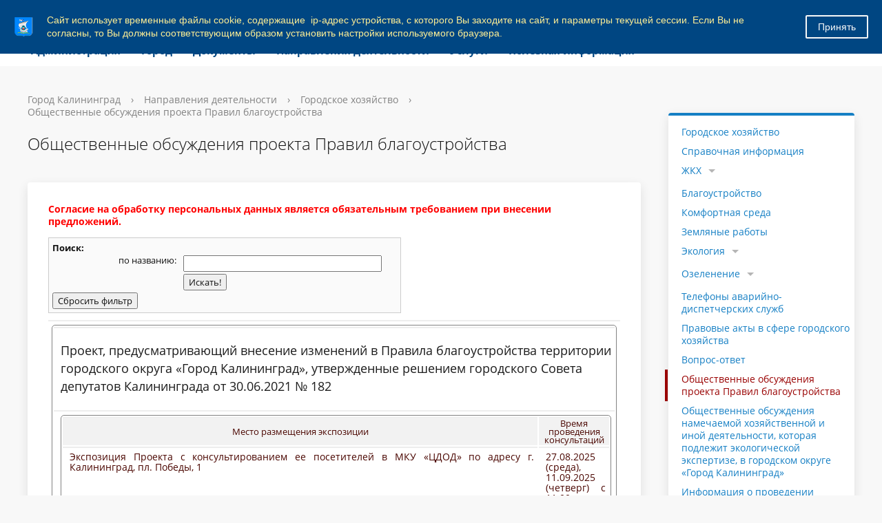

--- FILE ---
content_type: text/html; charset=windows-1251
request_url: https://www.klgd.ru/activity/municipal_services/obshchestvennye-obsuzhdeniya/
body_size: 19108
content:

<!DOCTYPE html>
<html>
<head>
	<meta charset="utf-8">
	
<title>Администрация ГО "Город Калининград". Общественные обсуждения проекта Правил благоустройства</title>
	<meta http-equiv="X-UA-Compatible" content="IE=edge">
	<meta name="viewport" content="width=device-width, initial-scale=1">
	<link rel="icon" href="/bitrix/templates/gos_modern_blue_kg/favicon_klgd.png">
	<script data-skip-moving="true">
		function loadFont(t,e,n,o){function a(){if(!window.FontFace)return!1;var t=new FontFace("t",'url("data:application/font-woff2,") format("woff2")',{}),e=t.load();try{e.then(null,function(){})}catch(n){}return"loading"===t.status}var r=navigator.userAgent,s=!window.addEventListener||r.match(/(Android (2|3|4.0|4.1|4.2|4.3))|(Opera (Mini|Mobi))/)&&!r.match(/Chrome/);if(!s){var i={};try{i=localStorage||{}}catch(c){}var d="x-font-"+t,l=d+"url",u=d+"css",f=i[l],h=i[u],p=document.createElement("style");if(p.rel="stylesheet",document.head.appendChild(p),!h||f!==e&&f!==n){var w=n&&a()?n:e,m=new XMLHttpRequest;m.open("GET",w),m.onload=function(){m.status>=200&&m.status<400&&(i[l]=w,i[u]=m.responseText,o||(p.textContent=m.responseText))},m.send()}else p.textContent=h}}

		loadFont('OpenSans', '/bitrix/templates/gos_modern_blue_kg/opensans.css', '/bitrix/templates/gos_modern_blue_kg/opensans-woff2.css');
	</script>
	<meta http-equiv="Content-Type" content="text/html; charset=windows-1251" />
<script type="text/javascript" data-skip-moving="true">(function(w, d, n) {var cl = "bx-core";var ht = d.documentElement;var htc = ht ? ht.className : undefined;if (htc === undefined || htc.indexOf(cl) !== -1){return;}var ua = n.userAgent;if (/(iPad;)|(iPhone;)/i.test(ua)){cl += " bx-ios";}else if (/Windows/i.test(ua)){cl += ' bx-win';}else if (/Macintosh/i.test(ua)){cl += " bx-mac";}else if (/Linux/i.test(ua) && !/Android/i.test(ua)){cl += " bx-linux";}else if (/Android/i.test(ua)){cl += " bx-android";}cl += (/(ipad|iphone|android|mobile|touch)/i.test(ua) ? " bx-touch" : " bx-no-touch");cl += w.devicePixelRatio && w.devicePixelRatio >= 2? " bx-retina": " bx-no-retina";var ieVersion = -1;if (/AppleWebKit/.test(ua)){cl += " bx-chrome";}else if (/Opera/.test(ua)){cl += " bx-opera";}else if (/Firefox/.test(ua)){cl += " bx-firefox";}ht.className = htc ? htc + " " + cl : cl;})(window, document, navigator);</script>


<link href="/bitrix/css/arturgolubev.cookiealert/style.min.css?17472191383935" type="text/css"  rel="stylesheet" />
<link href="/bitrix/js/ui/design-tokens/dist/ui.design-tokens.css?171397288826098" type="text/css"  rel="stylesheet" />
<link href="/bitrix/js/ui/fonts/opensans/ui.font.opensans.css?16716049132555" type="text/css"  rel="stylesheet" />
<link href="/bitrix/js/main/popup/dist/main.popup.bundle.css?169202098729861" type="text/css"  rel="stylesheet" />
<link href="/bitrix/js/altasib.errorsend/css/window.css?1682405537910" type="text/css"  rel="stylesheet" />
<link href="/bitrix/my_style/tabmenu.css?1768231085137514" type="text/css"  rel="stylesheet" />
<link href="/bitrix/my_style/buttons.css?16800087247588" type="text/css"  rel="stylesheet" />
<link href="/bitrix/templates/gos_modern_blue_kg/components/bitrix/news.list/discussion_blagoustroistvo/style.css?1755525280499" type="text/css"  rel="stylesheet" />
<link href="/bitrix/templates/gos_modern_blue_kg/special_version.css?156155652179641" type="text/css"  data-template-style="true"  rel="stylesheet" />
<link href="/bitrix/themes/.default/banner.css?14410098545024" type="text/css"  data-template-style="true"  rel="stylesheet" />
<link href="/bitrix/templates/gos_modern_blue_kg/styles.css?16503765644260" type="text/css"  data-template-style="true"  rel="stylesheet" />
<link href="/bitrix/templates/gos_modern_blue_kg/template_styles.css?1714137470111825" type="text/css"  data-template-style="true"  rel="stylesheet" />







</head>

<body>
<!--noindex--><div class="ag_cookie_alert_window color_theme_neutral ag_user_alert_position_top" id="js-alert-cookie-window" ><div class="ag_user_alert_window_content" style="background-color:#004682;"><div class="ag_cookie_alert_window_image"><img src="/upload/gerb_small.png" alt="" /></div><div class="ag_cookie_alert_window_text" style="color:#ffee95">Сайт использует временные файлы cookie, содержащие  ip-адрес устройства, с которого Вы заходите на сайт, и параметры текущей сессии. Если Вы не согласны, то Вы должны соответствующим образом установить настройки используемого браузера.</div><span class="ag_cookie_alert_window_button" id="js-cookie-alert-close" style="background-color:#004682; color:#f8f8f8; border-color:#f8f8f8;">Принять</span></div></div><!--/noindex-->

<div class="mb-hide"></div>
<div class="body-wrapper clearfix">
    <div class="special-settings">
        <div class="container special-panel-container">
            <div class="content">
                <div class="aa-block aaFontsize">
                    <div class="fl-l">Размер:</div>
                    <a class="aaFontsize-small" data-aa-fontsize="small" href="#" title="Уменьшенный размер шрифта">A</a><!--
				 --><a class="aaFontsize-normal a-current" href="#" data-aa-fontsize="normal" title="Нормальный размер шрифта">A</a><!--
				 --><a class="aaFontsize-big" data-aa-fontsize="big" href="#" title="Увеличенный размер шрифта">A</a>
                </div>
                <div class="aa-block aaColor">
                    Цвет:
                    <a class="aaColor-black a-current" data-aa-color="black" href="#" title="Черным по белому"><span>C</span></a><!--
				 --><a class="aaColor-yellow" data-aa-color="yellow" href="#" title="Желтым по черному"><span>C</span></a><!--
				 --><a class="aaColor-blue" data-aa-color="blue" href="#" title="Синим по голубому"><span>C</span></a>
                </div>

                <div class="aa-block aaImage">
                    Изображения
				<span class="aaImage-wrapper">
					<a class="aaImage-on a-current" data-aa-image="on" href="#">Вкл.</a><!--
					 --><a class="aaImage-off" data-aa-image="off" href="#">Выкл.</a>
				</span>
                </div>
                <span class="aa-block"><a href="/?set-aa=normal" data-aa-off><i class="icon icon-special-version"></i> Обычная версия сайта</a></span>
            </div>
        </div> <!-- .container special-panel-container -->
    </div> <!-- .special-settings -->

	<header>

		<div class="container container-top-header">
			<div class="content">
				<div class="col col-mb-5 col-3 col-dt-2 col-ld-3">

					<a href="https://www.klgd.ru" class="logo-white">
						 <img src="/upload/gerb.png">Калининград</a>
				</div>
				<div class="col col-mb-hide col-7 col-dt-8 col-ld-7">
									</div>

				<div class="col col-mb-7 col-2 col-dt-2">
					<div class="top-header-right-side">
<!--<span class="aa-hide" itemprop="Copy"><a class="fl-r top-header-link ta-center" href="/city/international_activity/twins/partner-cities.php"><img src="/upload/eng.png"></a>-->
<a class="fl-r top-header-link ta-center" href="/?set-aa=special" data-aa-on><img src="/upload/glasses.png"></a>
<a  class="top-header-hide fl-r top-header-link ta-center" target=_blank title="Версия для печати" href="/activity/municipal_services/obshchestvennye-obsuzhdeniya/index.php?print=Y"><img src="/upload/printer.png"></a>
</span>

<div class="search-block fl-r">
							<div class="search-button"><i class="icon icon-search"></i> </div>
                            
<div class="container container-search">
    <div class="content">
        <div class="col col-mb-12" id="searchTitle">
	        <form action="/search/index.php">
                <div class="search-form-block">
                    <i class="icon icon-search-white"></i>
                    <div class="search-close-button"><i class="icon icon-close"></i></div>
                    <div class="ov-h">
                        <input id="title-search-input" class="search-input" type="text" name="q" autocomplete="off">
                    </div>
                </div>
            </form>
            <div class="search-suggestions">
                <a href="#" class="btn btn-cta">Все результаты</a>
            </div>
        </div>
    </div>
</div>

						</div>
					</div>
				</div> <!-- .col col-mb-7 col-2 col-dt-2 -->
			</div> <!-- .content -->
		</div> <!-- .container container-top-header -->



		<div class="container container-top-navigation">
			<div class="content">
				<div class="col col-mb-hide col-12">
					<div class="top-nav-block">
                            <ul>
                                                <li class="parent">
                    <a tabindex="1" href="/administration/">Администрация</a>
                    <div class="second-level container">
                        <div class="content">
                            <div class="col col-mb-12">
                                <div class="content">
                                    <ul class="clearfix">
                                                            <li><a href="/administration/index.php">Администрация</a></li>
                                                <li><a href="/administration/mayor/">Глава администрации</a></li>
                                                <li><a href="/administration/reform/">Сфера муниципальных услуг</a></li>
                                                <li><a href="/administration/structure/index.php">Структура администрации</a></li>
                                                <li><a href="/administration/phones/index.php">Телефоны для справок</a></li>
                                                <li><a href="/administration/kadru/">Муниципальная служба</a></li>
                                                <li><a href="/administration/kollegialnye_organy/">Коллегиальные органы</a></li>
                                                <li><a href="/administration/nagradnaya-deyatelnost/">Наградная деятельность</a></li>
                                                <li><a href="/press/">Пресс-служба администрации</a></li>
                                                <li><a href="/administration/reception/">Прием граждан и юридических лиц</a></li>
                                                <li><a href="/administration/texts/">Тексты официальных выступлений</a></li>
                                                <li><a href="/administration/cooperation/">Взаимодействие с общественностью</a></li>
                                                <li><a href="/administration/smi/">Сведения о СМИ, учрежденных администрацией</a></li>
                                                <li><a href="/administration/systems/">Перечни информационных систем</a></li>
                                                <li><a href="/administration/plan_adm/">План основных мероприятий администрации</a></li>
                                                <li><a href="/administration/kino/">Прямая трансляция</a></li>
                                        </ul></div></div></div></div></li>
                                            <li class="parent">
                    <a tabindex="1" href="/city/">Город</a>
                    <div class="second-level container">
                        <div class="content">
                            <div class="col col-mb-12">
                                <div class="content">
                                    <ul class="clearfix">
                                                            <li><a href="/city/index.php">Город</a></li>
                                                <li><a href="/city/characters/">Символы</a></li>
                                                <li><a href="/city/freemen/">Почетные граждане</a></li>
                                                <li><a href="/city/international_activity/">Международная деятельность</a></li>
                                                <li><a href="/city/streets/">Улицы города</a></li>
                                                <li><a href="/city/tourism/">Туризм</a></li>
                                                <li><a href="/city/history/">История</a></li>
                                                <li><a href="/city/gallery/">Фотогалерея</a></li>
                                                <li><a href="/city/pasport-goroda.php">Паспорт города</a></li>
                                        </ul></div></div></div></div></li>
                                            <li class="parent">
                    <a tabindex="1" href="/docs/">Документы</a>
                    <div class="second-level container">
                        <div class="content">
                            <div class="col col-mb-12">
                                <div class="content">
                                    <ul class="clearfix">
                                                            <li><a href="/docs/index.php">Документы</a></li>
                                                <li><a href="/docs/charter/">Устав города</a></li>
                                                <li><a href="/docs/reglament_adm.pdf">Регламент администрации</a></li>
                                                <li><a href="/docs/projects/">Проекты документов</a></li>
                                                <li><a href="/docs/norms/">Информация о нормотворческой деятельности</a></li>
                                                <li><a href="/docs/polozheniya/">Положения о структурных подразделениях</a></li>
                                                <li><a href="/docs/forms/">Формы обращений, заявлений и иных документов</a></li>
                                                <li><a href="/docs/form_otchet/">Формы отчетности некоммерческих организаций</a></li>
                                                <li><a href="/docs/info_safety/">Информационная безопасность</a></li>
                                                <li><a href="/docs/activity_mp/">О деятельности муниципальных предприятий</a></li>
                                                <li><a href="/docs/antimonopolnyy-komplaens.php">Антимонопольный комплаенс</a></li>
                                                <li><a href="/docs/doklad-deyatelnost.php">Доклад о достигнутых значениях показателей для оценки эффективности деятельности администрации городского округа &quot;Город Калининград&quot;</a></li>
                                                <li><a href="/docs/mnpa/">Оценка регулирующего воздействия проектов НПА</a></li>
                                        </ul></div></div></div></div></li>
                                            <li class="parent">
                    <a tabindex="1" href="/activity/">Направления деятельности</a>
                    <div class="second-level container">
                        <div class="content">
                            <div class="col col-mb-12">
                                <div class="content">
                                    <ul class="clearfix">
                                                            <li><a href="/activity/economy/">Экономика</a></li>
                                                <li><a href="/activity/property/">Земля и имущество</a></li>
                                                <li><a href="/activity/municipal_services/">Городское хозяйство</a></li>
                                                <li><a href="/activity/construction/">Строительство</a></li>
                                                <li><a href="/activity/social/">Социальная сфера</a></li>
                                                <li><a href="/activity/education/">Образование</a></li>
                                                <li><a href="/activity/architecture/">Архитектура</a></li>
                                                <li><a href="/activity/transport_roads/">Транспорт и дороги</a></li>
                                                <li><a href="/activity/control/">Контроль</a></li>
                                                <li><a href="/activity/budget/">Бюджет</a></li>
                                        </ul></div></div></div></div></li>
                                            <li class="parent">
                    <a tabindex="1" href="/uslugi/">Услуги</a>
                    <div class="second-level container">
                        <div class="content">
                            <div class="col col-mb-12">
                                <div class="content">
                                    <ul class="clearfix">
                                                            <li><a href="/uslugi/index.php">Услуги</a></li>
                                                <li><a href="/uslugi/mun_uslugi/">Муниципальные услуги</a></li>
                                                <li><a href="/uslugi/mszu/">Массовые социально значимые муниципальные услуги</a></li>
                                                <li><a href="/uslugi/advantage_el/">Преимущества получения услуг в электронной форме</a></li>
                                                <li><a href="/uslugi/el_uslugi/">Перечень электронных услуг</a></li>
                                                <li><a href="/uslugi/function/">Функции, исполняемые по заявлениям</a></li>
                                                <li><a href="https://www.gosuslugi.ru/">Государственные услуги</a></li>
                                                <li><a href="/uslugi/gosuslugi_mvd.php">Госуслуги, предоставляемые УМВД России по Калининградской области в электронном виде</a></li>
                                                <li><a href="/uslugi/uchr_service.php">Перечень услуг, предоставляемых муниципальными учреждениями и иными организациями, в которых размещается муниципальное задание (заказ), и предоставляемых в электронном виде</a></li>
                                                <li><a href="/uslugi/feedback/">Обратная связь - оценка удовлетворенности предоставлением муниципальных услуг</a></li>
                                        </ul></div></div></div></div></li>
                                            <li class="parent">
                    <a tabindex="1" href="/useful/">Полезная информация</a>
                    <div class="second-level container">
                        <div class="content">
                            <div class="col col-mb-12">
                                <div class="content">
                                    <ul class="clearfix">
                                                            <li><a href="/useful/index.php">Полезная информация</a></li>
                                                <li><a href="/useful/hotline/">Горячие линии</a></li>
                                                <li><a href="/useful/prokuratura/">Правовое просвещение</a></li>
                                                <li><a href="/docs/law_map/">Карта сайта по 8-ФЗ</a></li>
                                                <li><a href="/activity/social/dostupnaya_sreda/">&quot;Доступная среда&quot;</a></li>
                                                <li><a href="/activity/social/protection/43.php">Земля - многодетным гражданам</a></li>
                                                <li><a href="/activity/social/protection/25.php">Обеспечение жильем молодых семей</a></li>
                                                <li><a href="/useful/vzyskanie/">Взыскание по исполнительным листам</a></li>
                                                <li><a href="/zags/">ЗАГС</a></li>
                                                <li><a href="/opendata/">Открытые данные</a></li>
                                                <li><a href="/press/subscribe/">Подписка</a></li>
                                                <li><a href="/useful/gaz.php">Газ</a></li>
                                                <li><a href="/rss/index.php?rss=y">RSS</a></li>
                                                <li><a href="https://medreg.gov39.ru/">Запись к врачу</a></li>
                                                <li><a href="/activity/social/protection/postanovka-na-uchet-uchastnikov-svo-zu.php">Постановка на учет участников специальной военной операции и членов их семей в целях предоставления земельного участка в собственность бесплатно</a></li>
                                                <li><a href="/activity/social/protection/dmsp.php">Дополнительная мера социальной поддержки в виде единовременной денежной выплаты гражданам, имеющим трех и более детей</a></li>
                                </ul></div></div></div></div></li>
        </ul>
					</div> <!-- .top-nav-block -->
				</div> <!-- .col col-mb-hide col-12 -->
			</div>
		</div> <!-- .container container-top-navigation -->
	</header>

	
	<div class="container container-main col-margin-top">
		<div class="content">
			<div class="col col-mb-12 col-9 col-margin-bottom">
				<div class="content">

					<div class="col col-12"><div class="breadcrumb"><ul><li><a href="/" title="Город Калининград">Город Калининград</a></li><li><span class="crumb_marker">&rsaquo;</span></li><li><a href="/activity/" title="Направления деятельности">Направления деятельности</a></li><li><span class="crumb_marker">&rsaquo;</span></li><li><a href="/activity/municipal_services/" title="Городское хозяйство">Городское хозяйство</a></li><li><span class="crumb_marker">&rsaquo;</span></li><li><a href="/activity/municipal_services/obshchestvennye-obsuzhdeniya/" title="Общественные обсуждения проекта Правил благоустройства">Общественные обсуждения проекта Правил благоустройства</a></li></ul></div></div>
																<div class="col col-mb-12 col-margin-bottom">
							<h1>Общественные обсуждения проекта Правил благоустройства</h1>
						</div> <!-- .col col-mb-12 col-margin-bottom -->
									</div> <!-- .content -->
                <div class="white-box padding-box "><p style="text-align: left;">
 <span style="color: #ff0000;"><b>Согласие на обработку персональных данных является обязательным требованием при внесении предложений.</b></span>
</p>
    


<div class="tender-filter">
		<form method=GET action="index.php" name="tenderfilter">
			<div class="tender-filter-name">Поиск:</div>

				<div class="clear"></div>		

			<div class="clear"></div>

						<div class="tender-filter-desc">по названию:</div>
			<div class="tender-filter-input"><INPUT class="filter-input" maxLength=255 name="name_proect" value=""></div>
			<div class="clear"></div>


			



			<div class="tender-filter-desc"></div>
			<div class="tender-filter-input"><INPUT class="tender-submit" type="submit" value="Искать!"></div>
			<div class="clear"></div>
        
	</form>

	<a href="/activity/municipal_services/obshchestvennye-obsuzhdeniya/public_blagoustroistvo/index.php"><INPUT class="tender-submit" type="submit" value="Сбросить фильтр"></a>
	</div>		




<table border="0" class="table-align">


		
<tr bgcolor="#FFFFFF" valign="top">
			
<td>
<table class="dicussion" width=100%>
	<tr>

		<td  colspan="2" valign="middle" width="25%"><h2>Проект, предусматривающий внесение изменений в Правила благоустройства территории городского округа «Город Калининград», утвержденные решением городского Совета депутатов Калининграда от 30.06.2021 № 182</h2></td>
	</tr>



<tr>
<!--	<th align="left" width="20%">Место размещения экспозиции/<br><br>время проведения консультаций

</th>	-->
<td align="justify" colspan="2">

<table  class="dicussion">
	<tr>
		<th align="center">Место размещения экспозиции
		</th>
		<th align="center">Время проведения консультаций</th>
	</tr>
<tr>
<td>Экспозиция Проекта с консультированием
ее посетителей в МКУ «ЦДОД» по адресу г. Калининград, пл. Победы, 1
		</td>
<td>27.08.2025 (среда), 11.09.2025 (четверг)
с 11.00 до 13.00/

		</td>


	</tr>

<tr>
<td>Предоставление доступа к официальному сайту администрации, государственной или муниципальной информационной системе                                  для ознакомления с Проектом осуществляется в Центральной                                городской библиотеке им. А.П. Чехова (далее – ЦГБ им. А.П. Чехова): место   посещения (адрес): г. Калининград, пр-кт Московский, 39; дни и часы посещения: понедельник – пятница с 9.00 до 18.00.		</td>
<td>20.08.2025 (среда), 10.09.2025 (среда) с 16.00 до 18.00		</td>


	</tr>


</table>

 </td>
	</tr>
<tr>
	<th align="left" width="20%">Период проведения общественных обсуждений</th>	
<td align="justify" width="80%">С 08.08.2025 по 16.10.2025 </td>
	</tr>


<tr>
<th align="left">
Срок приема обращений
	</th>
<td>
с 15.08.2025  по 10.10.2025	</td>
	</tr>


<tr>
	<th align="left" width="20%">Способы направления предложений и замечаний:</th>	
<td align="justify" width="80%"><p align="center" style="text-align: justify;">
	 1) посредством официального сайта администрации городского округа «Город Калининград» <a href="http://www.klgd.ru/">http://www.klgd.ru/</a>;
</p>
<p style="text-align: justify;">
</p>
<p align="center" style="text-align: justify;">
	 2) в письменной форме или в форме электронного документа в адрес организатора (посредством почтовой связи, электронной почты <a href="mailto:cityhall@klgd.ru">cityhall@klgd.ru</a>);
</p>
<p style="text-align: justify;">
</p>
<p align="center" style="text-align: justify;">
	 3) посредством записи в книгу (журнал) учета посетителей экспозиции Проекта;
</p>
<p style="text-align: justify;">
	 4) посредством платформы обратной связи, реализованной на базе федеральной государственной информационной системы «Единый портал государственных и муниципальных услуг (функций)», размещенной по адресу <a href="https://gov39.ru/servisy/pos/">https://gov39.ru/servisy/pos/</a>.
</p> </td>
	</tr>


<th align="left">Информационные
материалы

	</th>
	<td align="left">
	

		<a href="/upload/iblock/3d3/r19k9u5ghimclh69qk6b3kh7qdepwmwt.pdf">Постановление</a> <small>(опубликованo 14.08.2025)</small><br>
	<a href="/upload/iblock/26a/r7qiawx3nvh6iyst8yo3u6xxlktlsrko.pdf">Оповещение</a> <small>(опубликованo 14.08.2025)</small><br>
	<a href="/upload/iblock/c88/ooml8y090oil2gdcbxu4c7pen5qwmm3c.pdf">Таблица поправок</a> <small>(опубликованo 19.08.2025)</small><br>
	<a href="/upload/iblock/8aa/y6ro59mk5ep3b888m4isr9bbklbp230n.pdf">Согласие на обработку персональных данных</a> <small>(опубликованo 19.08.2025)</small><br>
	<a href="/upload/iblock/a28/2bx06etxan6s3hnv03n4hbg5o9lrlkua.pdf">Заключение</a> <small>(опубликованo 16.10.2025)</small><br>

	</td>

	</tr>
	<tr>
		<th align="left">Внести предложения</th>
		<td>Срок приема предложений завершен
						&nbsp;&nbsp;&nbsp;&nbsp;&nbsp;  

			

</td>

	</tr>


	</table>
<table>

	</tr>
</table>
</td></tr>

	<tr><td colspan="2">&nbsp;</td></tr>
</table>



<table class="form-table">
<tbody>
<tr>
	<th>
		<div>
		</div>
		<p style="text-align: center;">
		</p>
		<div>
		</div>
		<p style="text-align: center;">
		</p>
		<div>
			 Период проведения
		</div>
		 общественных обсуждений
		<p>
		</p>
		<p>
		</p>
	</th>
	<th>
		<div>
		</div>
		<p style="text-align: center;">
		</p>
		<div>
			 Срок проведения экспозиции
		</div>
		 Место размещения экспозиции/проведения консультаций
		<p>
		</p>
	</th>
	<th>
		<div>
		</div>
		<p style="text-align: center;">
		</p>
		<div>
			 Дата и время проведения консультаций/
		</div>
		<div>
 <br>
		</div>
		 Срок приема обращений участников общественных обсуждений
		<p>
		</p>
	</th>
	<th>
		<p style="text-align: center;">
			 &nbsp;Информационные материалы
		</p>
	</th>
	<th>
		<p style="text-align: center;">
			 Внести предложения
		</p>
	</th>
</tr>
<!--<tr>
	<td colspan="1">
		 &nbsp;С 08.08.2025<br>
		 по 16.10.2025
	</td>
	<td colspan="1">
		 &nbsp; &nbsp; Экспозиция Проекта с консультированием ее посетителей в МКУ «ЦДОД» по адресу г. Калининград, пл. Победы, 1
		<hr>
		 Предоставление доступа к официальному сайту администрации, государственной или муниципальной информационной системе для ознакомления с Проектом осуществляется&nbsp;в&nbsp;Центральной городской библиотеке им. А.П. Чехова (далее – ЦГБ им. А.П. Чехова):место&nbsp;&nbsp; посещения (адрес):г. Калининград, пр-кт Московский, 39;<br>
		 дни и часы посещения: понедельник – пятница с 9.00 до 18.00.
	</td>
	<td colspan="1">
		&nbsp;консультации<br>
		27.08.2025 (среда), 11.09.2025 (четверг)<br>
		 с 11.00 до 13.00/ Срок приема обращений: с 15.08.2025&nbsp;по 10.10.2025&nbsp;<br>
		 консультации 20.08.2025 (среда), 10.09.2025 (среда) с 16.00 до 18.00 <br>
		 Срок приема обращений: с 15.08.2025&nbsp;по 10.10.2025
	</td>
	<td colspan="1">
 <a href="/activity/municipal_services/obshchestvennye-obsuzhdeniya/p592_2025%20.pdf">Постановление</a><br>
 <a href="/activity/municipal_services/obshchestvennye-obsuzhdeniya/opovesh14092025.pdf">Оповещение</a>
	</td>
	<td colspan="1">
		 &nbsp;&nbsp;Способы направления предложений и замечаний:
		<p align="center" style="text-align: justify;">
			 1) посредством официального сайта администрации городского округа «Город Калининград»&nbsp;<a href="http://www.klgd.ru/">http://www.klgd.ru/</a>;
		</p>
		<p style="text-align: justify;">
		</p>
		<p align="center" style="text-align: justify;">
			 2) в письменной форме или в форме электронного документа в адрес организатора (посредством почтовой связи, электронной&nbsp;почты <a href="mailto:cityhall@klgd.ru">cityhall@klgd.ru</a>);
		</p>
		<p style="text-align: justify;">
		</p>
		<p align="center" style="text-align: justify;">
			 3) посредством записи в книгу (журнал) учета посетителей экспозиции Проекта;
		</p>
		<p style="text-align: justify;">
			 4) посредством платформы обратной связи, реализованной на базе федеральной государственной информационной системы «Единый портал государственных и муниципальных услуг (функций)», размещенной по адресу <a href="https://gov39.ru/servisy/pos/">https://gov39.ru/servisy/pos/</a>
		</p>
 <a href="https://gov39.ru/servisy/pos/"></a>.
	</td>
</tr>
-->
<tr>
	<td colspan="1">
		<p>
			 с 01 марта по&nbsp;26 апреля 2024 г.
		</p>
	</td>
	<td colspan="1">
		<p>
			 с 06 марта по 29 марта 2024 г.
		</p>
		<p>
			 Холл первого этажа здания администрации городского округа «Город Калининград» по адресу г.&nbsp;Калининград, пл. Победы, д. 1, время работы экспозиции - в будни с 08.00 до 19.00.&nbsp;
		</p>
	</td>
	<td colspan="1">
		<p>
			 06.03.2024, 13.03.2024, 20.03.2024, 27.03.2024<br>
			 с 16.30 до 17.30/
		</p>
		<p>
		</p>
		<p>
			 Прием предложений и замечаний:
		</p>
		 с 11.03.2024 по 29.03.2024<br>
	</td>
	<td colspan="1">
 <br>
 <a href="/activity/municipal_services/obshchestvennye-obsuzhdeniya/p145_27022024.pdf">Постановление администрации городского округа «Город Калининград» от 27.02.2024 № 145</a><br>
 <br>
 <a href="/activity/municipal_services/obshchestvennye-obsuzhdeniya/opov_145.pdf">Оповещение</a> о проведении общественных обсуждений по проекту, предусматривающему внесение изменений в Правила благоустройства территории городского округа «Город Калининград», утвержденные решением городского Совета депутатов Калининграда от 30.06.2021 № 182<br>
 <br>
 <a href="/activity/municipal_services/obshchestvennye-obsuzhdeniya/info_145.pdf">Информация</a> о порядке организации и проведения общественных обсуждений проекта, предусматривающего внесение изменений в Правила благоустройства территории городского округа «Город Калининград», утвержденные решением городского Совета депутатов Калининграда от 30.06.2021 № 182<br>
 <br>
 <a href="/activity/municipal_services/obshchestvennye-obsuzhdeniya/zakl_18042024.ZIP">Заключение от 18.04.2024 о результатах общественных обсуждений по проекту</a>, предусматривающему внесение изменений в Правила благоустройства территории городского округа «Город Калининград», утвержденные решением городского Совета депутатов Калининграда от 30.06.2021 № 182<br>
 <br>
 <a href="/activity/municipal_services/obshchestvennye-obsuzhdeniya/pr_145.pdf">Проект, предусматривающий внесение изменений в Правила благоустройства территории городского округа «Город Калининград»</a>, утвержденные решением городского Совета депутатов Калининграда от 30.06.2021 № 182 (с учетом поступивших предложений в ходе общественных обсуждений)<br>
	</td>
	<td colspan="1">
 <br>
		 Срок приема предложений и замечаний завершен<br>
	</td>
</tr>
<tr>
	<td colspan="1">
		<p style="text-align: left;">
			 с 10 июня по<br>
			 10 июля 2022г.
		</p>
	</td>
	<td colspan="1">
		<p style="text-align: left;">
			 с 10.06.2022 по 10.07.2022 по адресу:<br>
			 г. Калининград,<br>
			 пл. Победы, 1, холл первого этажа здания администрации городского округа «Город Калининград», время работы – в будние дни с 08.00 до 19.00
		</p>
	</td>
	<td colspan="1">
		<p style="text-align: left;" align="center">
			 15, 22, 29 июня 2022 г., 6 июля 2022 г. с 16.30 до 17.30/
		</p>
		<p style="text-align: left;">
		</p>
		<p style="text-align: left;" align="center">
		</p>
		<p style="text-align: left;">
		</p>
		<p style="text-align: left;">
			 с 15 июня по<br>
			 10 июля 2022г.
		</p>
	</td>
	<td colspan="1">
		<p style="text-align: left;" align="center">
			 1) <a href="/activity/municipal_services/obshchestvennye-obsuzhdeniya/381_30052022.pdf">постановление от 30.05.2022 № 381</a>;
		</p>
		<p style="text-align: left;">
		</p>
		<p style="text-align: left;" align="center">
			 2) <a href="/activity/municipal_services/obshchestvennye-obsuzhdeniya/opov_182_30062021.pdf">оповещение</a>;
		</p>
		<p style="text-align: left;">
		</p>
		<p style="text-align: left;">
			 3) <a href="/activity/municipal_services/obshchestvennye-obsuzhdeniya/info_182.pdf">информация</a> о порядке организации и проведения общественных обсуждений проекта, предусматривающего внесение изменений в Правила благоустройства территории городского округа «Город Калининград», утвержденные решением городского Совета депутатов Калининграда от 30.06.2021 № 182 <br>
		</p>
		<p style="text-align: left;">
 <a href="/activity/municipal_services/obshchestvennye-obsuzhdeniya/zakl_182.ZIP">Заключение по итогам общественных обсуждений по проекту,</a> предусматривающему внесение изменений в Правила благоустройства территории городского округа «Город Калининград», утвержденные решением городского Совета депутатов Калининграда от 30.06.2021 № 182
		</p>
		<p style="text-align: left;">
 <a href="/activity/municipal_services/obshchestvennye-obsuzhdeniya/pr_182.pdf">Проект, предусматривающий внесение изменений в Правила благоустройства территории городского округа «Город Калининград», </a>утвержденные решением городского Совета депутатов Калининграда от 30.06.2021 № 182 (с учетом поступивших предложений в ходе общественных обсуждений)
		</p>
	</td>
	<td colspan="1">
		 Срок приема предложений и замечаний завершен<a href="https://www.klgd.ru/activity/municipal_services/obshchestvennye-obsuzhdeniya/discussion_ur/index.php?bitrix_include_areas=Y&clear_cache=Y"></a><br>
	</td>
</tr>
<tr>
	<td colspan="1">
		 с 05 ноября по&nbsp;<br>
		 27 ноября 2020 г.
	</td>
	<td colspan="1">
		 с 05 ноября по 27 ноября 2020 г.<br>
		 Холл первого этажа здания администрации городского округа «Город Калининград» по адресу: г.&nbsp;Калининград, пл. Победы, 1, время работы экспозиции - в будние дни с 08.00 до 19.00.
	</td>
	<td colspan="1">
		 11, 18, 25 ноября 2020 г. с 16.30 до 17.30/&nbsp;
		<p>
			 Прием предложений и замечаний:
		</p>
		<p>
			 с 10 ноября по 26 ноября 2020 г.
		</p>
	</td>
	<td colspan="1">
		 1. Постановление от 23.10.2020 № 959 (<a href="/activity/municipal_services/obshchestvennye-obsuzhdeniya/pril_p959_20.pdf">приложение</a>)
		<p>
			 2. <a href="/activity/municipal_services/obshchestvennye-obsuzhdeniya/opov_pravilo_blag.pdf">Оповещение</a>
		</p>
		 3. Проект Правил благоустройства (<a href="/activity/municipal_services/obshchestvennye-obsuzhdeniya/pravilo_blag_1.pdf">часть1</a>, <a href="/activity/municipal_services/obshchestvennye-obsuzhdeniya/pravilo_blag_2.pdf">часть2</a>)<br>
 <br>
 <a href="/activity/municipal_services/obshchestvennye-obsuzhdeniya/inform_materials021120.pdf">Информация о порядке организации и проведения общественных обсуждений проекта Правил благоустройства территории городского округа «Город Калининград»</a><br>
 <br>
		<p>
 <a href="/activity/municipal_services/obshchestvennye-obsuzhdeniya/zakl_10122020_1.pdf">Заключение о результатах общественных обсуждений по проекту Правил благоустройства территории городского округа «Город Калининград»</a> от «07» декабря 2020 г.
		</p>
		<p>
 <a href="/activity/municipal_services/obshchestvennye-obsuzhdeniya/pril_k_zakl_10122020.pdf">Приложение 1</a>
		</p>
		<p>
 <a href="/activity/municipal_services/obshchestvennye-obsuzhdeniya/prot_ot_07122020.pdf">Приложение 2</a>
		</p>
		<p>
 <a href="/activity/municipal_services/obshchestvennye-obsuzhdeniya/pril_k_prot_10122020.pdf">Приложение 3</a>
		</p>
		<p>
 <a href="/activity/municipal_services/obshchestvennye-obsuzhdeniya/project_pravil_blago_21122020.pdf">Проект Правил благоустройства территории городского округа «Город Калининград» с поправками по итогам общественных обсуждений</a><br>
		</p>
	</td>
	<td colspan="1">
		 Срок приема предложений и замечаний завершен<br>
	</td>
</tr>
<tr>
	<td colspan="1">
		 с 06 марта по 26 марта 2020 года
	</td>
	<td colspan="1">
		 С 10 марта по 25 марта 2020 г.<br>
		 помещение МКУ «МФЦ» по адресу:<br>
		 г. Калининград,<br>
		 пл. Победы, 1<br>
	</td>
	<td colspan="1">
		 11, 18, 25 марта 2020 г. с 16.30 до 17.30/ с 10 марта по 26 марта 2020 г.
	</td>
	<td colspan="1">
 <a href="/activity/municipal_services/obshchestvennye-obsuzhdeniya/proect_0303.pdf">Проект о внесении изменений в Правила благоустройства территории</a>&nbsp;городского округа «Город Калининград», утвержденные решением городского Совета депутатов Калининграда от 20.05.2015 № 161 (в редакции последующих решений)<br>
 <a href="/activity/municipal_services/obshchestvennye-obsuzhdeniya/opov_0303.pdf">Оповещение</a>&nbsp;о проведении общественных обсуждений по проекту о внесении изменений в Правила благоустройства территории городского округа «Город Калининград», утвержденные решением городского Совета депутатов Калининграда от 20.05.2015 № 161 (в редакции последующих решений)<br>
 <a href="/activity/municipal_services/obshchestvennye-obsuzhdeniya/post_178_2020_0303.pdf">Постановление администрации городского округа «Город Калининград» от 28.02.2020 № 178</a>&nbsp;«О проведении общественных обсуждений по проекту о внесении изменений в Правила благоустройства территории городского округа «Город Калининград» <br>
 <a href="/activity/municipal_services/obshchestvennye-obsuzhdeniya/zakl_0604.pdf">Заключение о результатах общественных обсуждений</a> по проекту о внесении изменений в Правила благоустройства территории городского округа «Город Калининград», утвержденные решением городского Совета депутатов Калининграда от 20.05.2015 № 161 (в редакции последующих решений) от «27» марта 2020 г. <br>
 <a href="/activity/municipal_services/obshchestvennye-obsuzhdeniya/pril_0604.pdf">Аргументированные рекомендации Организатора</a> (приложение к Заключению)<br>
		<p>
		</p>
		<p>
		</p>
		<p>
		</p>
	</td>
	<td colspan="1">
		 Срок приема предложений и замечаний завершен<br>
	</td>
</tr>
<tr>
	<td>
		<div>
		</div>
		<p>
		</p>
		<div>
			 с 30 сентября по
		</div>
		 30 октября 2019 г.
		<p>
		</p>
	</td>
	<td>
		<div>
		</div>
		<p>
		</p>
		<div>
			 С 07 октября по 24 октября 2019 г.<br>
			 помещение МКУ «МФЦ» по адресу:<br>
			 г. Калининград,
		</div>
		 пл. Победы, 1
		<p>
		</p>
	</td>
	<td>
		<div>
		</div>
		<p style="text-align: left;">
		</p>
		<div>
			 9, 16, 23 октября 2019 г. <br>
			 с 16.30 до 17.30/
		</div>
		<div>
			 с 07 октября по
		</div>
		 23 октября 2019 г.
		<p>
		</p>
	</td>
	<td>
		 Постановление администрации городского округа «Город Калининград» от 18.09.2019 № 852 «О проведении общественных обсуждений по проекту Правил благоустройства территории городского округа «Город Калининград» (<a href="https://www.klgd.ru/activity/municipal_services/obshchestvennye-obsuzhdeniya/852_18.09.2019_1.pdf">часть 1</a>), (<a href="https://www.klgd.ru/activity/municipal_services/obshchestvennye-obsuzhdeniya/852_18.09.2019_2.pdf">часть 2</a>)<br>
 <a href="https://www.klgd.ru/activity/municipal_services/obshchestvennye-obsuzhdeniya/opov_obw_obc.pdf">Оповещение</a>&nbsp;о проведении общественных обсуждений по проекту Правил благоустройства территории городского округа «Город Калининград»<br>
 <a href="https://www.klgd.ru/activity/municipal_services/obshchestvennye-obsuzhdeniya/proect_pravil_blagoyctrouctva.pdf">Проект Правил благоустройства территории</a>&nbsp;городского округа «Город Калининград»<br>
 <a href="/activity/municipal_services/obshchestvennye-obsuzhdeniya/zakl_obw_clyshaniy.pdf">Заключение</a>&nbsp;о результатах&nbsp; общественных обсуждений<br>
 <a href="/activity/municipal_services/obshchestvennye-obsuzhdeniya/argument_recomend_org.pdf">Аргументированные рекомендации Организатора</a>&nbsp;(приложение&nbsp; к Заключению)<br>
 <a href="/activity/municipal_services/obshchestvennye-obsuzhdeniya/proect_c_poctypiv_predloj.pdf">Проект Правил благоустройства территории</a>&nbsp;городского округа «Город Калининград» с учетом поступивших предложений участников общественных обсуждений<br>
		<ul>
		</ul>
		<ul>
		</ul>
		<ul>
		</ul>
	</td>
	<td>
		<p>
			 Срок приема предложений и замечаний завершен<br>
		</p>
	</td>
</tr>
</tbody>
</table>
                </div>             </div> <!-- .col col-mb-12 col-9 col-margin-bottom -->
				<div class="col col-mb-12 col-3 col-margin-bottom">



					
<br>



					    <div class="white-box col-margin primary-border-box clearfix">
        <div class="sidebar-nav">
            <ul>
                                                                                <li><a href="/activity/municipal_services/index.php">
                                                                Городское хозяйство                                            </a></li>
                                                                                                                        <li><a href="/activity/municipal_services/news/">
                                                                Справочная информация                                            </a></li>
                                                                                                                                                    <li class="parent">
                                <a href="/activity/municipal_services/communal_service/">ЖКХ</a>
                                <ul>
                                                                                                                                                <li><a href="/activity/municipal_services/communal_service/index.php">
                                                                Жилищно-коммунальное хозяйство                                            </a></li>
                                                                                                                        <li><a href="/activity/municipal_services/communal_service/tarif/">
                                                                Информационные материалы о ценах и тарифах                                            </a></li>
                                                                                                                        <li><a href="/activity/municipal_services/communal_service/library/">
                                                                Нормативные документы                                            </a></li>
                                                                                                                        <li><a href="/activity/economy/programs/pr_ved.php#kgh">
                                                                Программы в сфере ЖКХ                                            </a></li>
                                                                                                                        <li><a href="/activity/municipal_services/gkh/remont/">
                                                                Капитальный ремонт общего имущества в МКД                                            </a></li>
                                                                                                                        <li><a href="/activity/municipal_services/communal_service/vopros_communal/">
                                                                Вопросы коммунального комплекса                                            </a></li>
                                                                                                                        <li><a href="/activity/municipal_services/communal_service/upravlenie_mkd/">
                                                                Управление многоквартирными домами                                            </a></li>
                                                                                                                        <li><a href="/activity/municipal_services/communal_service/priboru_ucheta_teplovoy_energii.php">
                                                                Информация о ходе реализации программы энергосбережения                                            </a></li>
                                                                                                                        <li><a href="/activity/municipal_services/communal_service/beshoznoe.php">
                                                                Информация о вновь выявленном имуществе, имеющем признаки бесхозяйного                                            </a></li>
                                                                                                                        <li><a href="/activity/municipal_services/communal_service/catalog/index.php">
                                                                Контактная информация об УК,ТСЖ, ЖК, ЖСК, ЖПК, муниципальных предприятиях                                            </a></li>
                                                                                                                        <li><a href="/activity/municipal_services/communal_service/grafik-priema-grazhdan-rukovoditelyami-munitsipalnykh-resursosnabzhayushchikh-organizatsiy-mbu-chist.php">
                                                                График приема граждан руководителями муниципальных ресурсоснабжающих организаций                                            </a></li>
                                                                                                                        <li><a href="/activity/municipal_services/communal_service/podgotovka-k-otopitelnomu-periodu.php">
                                                                Подготовка к отопительному периоду                                            </a></li>
                                                                                                                        <li><a href="/activity/municipal_services/communal_service/pismo.pdf">
                                                                Письмо Министерства строительства и ЖКХ РФ от 18 марта 2015 г. N7288-ач/04                                            </a></li>
                                                                                                    </ul></li>
                                                                <li><a href="/activity/municipal_services/improvement/">
                                                                Благоустройство                                            </a></li>
                                                                                                                        <li><a href="/activity/municipal_services/improvement/komfortnaya-sreda">
                                                                Комфортная среда                                            </a></li>
                                                                                                                        <li><a href="/ati/">
                                                                Земляные работы                                            </a></li>
                                                                                                                                                    <li class="parent">
                                <a href="/activity/municipal_services/ecology/">Экология</a>
                                <ul>
                                                                                                                                                <li><a href="/activity/municipal_services/ecology/status.php">
                                                                Экология                                            </a></li>
                                                                                                                        <li><a href="/activity/municipal_services/ecology/ekolog_sostoyanie.php">
                                                                Экологическое состояние окружающей среды по г.Калининграду                                            </a></li>
                                                                                                                        <li><a href="/activity/municipal_services/ecology/info_materily.php">
                                                                Информация                                            </a></li>
                                                                                                                        <li><a href="/activity/municipal_services/ecology/amber/index.php">
                                                                Янтарик и его друзья                                            </a></li>
                                                                                                                        <li><a href="/activity/municipal_services/ozelenenie/plany-chistota/">
                                                                Планы выполнения работ по содержанию зеленых насаждений МБУ &quot;Чистота&quot;                                            </a></li>
                                                                                                                        <li><a href="/activity/municipal_services/ecology/razdelnyy-sbor-otkhodov.php">
                                                                Раздельный сбор отходов по г. Калининграду                                            </a></li>
                                                                                                                        <li><a href="/activity/municipal_services/ecology/tko.xlsx">
                                                                Реестр мест (площадок) накопления твердых коммунальных отходов на территории городского округа &quot;Город Калининград&quot;                                            </a></li>
                                                                                                                        <li><a href="/activity/municipal_services/ecology/nakoplenie-kgo.php">
                                                                Накопление крупногабаритных отходов (КГО)                                            </a></li>
                                                                                                    </ul></li>
                                                                                            <li class="parent">
                                <a href="/activity/municipal_services/ozelenenie/">Озеленение</a>
                                <ul>
                                                                                                                                                <li><a href="/activity/municipal_services/ozelenenie/index.php">
                                                                Озеленение                                            </a></li>
                                                                                                                        <li><a href="/activity/municipal_services/ozelenenie/plan_obsledovaniya.php">
                                                                План обследования зеленых насаждений                                            </a></li>
                                                                                                                        <li><a href="/activity/municipal_services/ozelenenie/razr_document_green/">
                                                                Выданная разрешительная документация на вырубку (снос), пересадку и обрезку зеленых насаждений                                            </a></li>
                                                                                                                        <li><a href="/activity/municipal_services/ozelenenie/forest/index.php">
                                                                Информация о городских лесах                                            </a></li>
                                                                                                                        <li><a href="/activity/municipal_services/ozelenenie/proekty_ozeleneniya/">
                                                                Утвержденные проекты компенсационного озеленения                                            </a></li>
                                                                                                                        <li><a href="/activity/municipal_services/ozelenenie/oopt/">
                                                                Особо охраняемые природные территории местного значения (ООПТ) городского округа &quot;Город Калининград&quot;                                            </a></li>
                                                                                                                        <li><a href="/activity/municipal_services/ozelenenie/perehen_skvery.pdf">
                                                                Перечень земельных участков, закрепленных за муниципальными предприятиями и учреждениями                                            </a></li>
                                                                                                    </ul></li>
                                                                <li><a href="/useful/hotline/">
                                                                Телефоны аварийно-диспетчерских служб                                            </a></li>
                                                                                                                        <li><a href="/activity/municipal_services/pravovye-akty-v-sfere-gorodskogo-khozyaystva/index.php">
                                                                Правовые акты в сфере городского хозяйства                                            </a></li>
                                                                                                                        <li><a href="/activity/municipal_services/vopros-otvet/">
                                                                Вопрос-ответ                                            </a></li>
                                                                                                                        <li class="current"><a href="/activity/municipal_services/obshchestvennye-obsuzhdeniya/">
                                                                Общественные обсуждения проекта Правил благоустройства                                            </a></li>
                                                                                                                        <li><a href="/activity/municipal_services/obshchestvennye-obsuzhdeniya-deyat/index.php">
                                                                Общественные обсуждения намечаемой хозяйственной и иной деятельности, которая подлежит экологической экспертизе, в городском округе «Город Калининград»                                            </a></li>
                                                                                                                        <li><a href="/activity/municipal_services/informatsiya-obsledovaniе-zhil-pom.php">
                                                                Информация о проведении обследования жилого помещения                                            </a></li>
                                                                                                                        <li><a href="/activity/municipal_services/ponizhayushchiy-koeffitsient-na-el-energiyu.php">
                                                                Понижающий коэффициент на электрическую энергию, отпускаемую населению                                            </a></li>
                                                                                                                        <li><a href="/activity/municipal_services/communal_service/mejvedomstven_comission/index.php">
                                                                Межведомственная комиссия для оценки жилых помещений                                            </a></li>
                                                                                    </ul>
        </div>
    </div>


					<div class="col-margin left-image-b-block">
					

<!--'start_frame_cache_y0XwfU'-->
			
			<a href="https://www.klgd.ru/activity/education/detskiy-otdykh-i-ozdorovlenie.php" title="Летняя оздоровительная кампания 2025 года" target="_blank" style="display:block;">
		<img src="/upload/bx/34d/pq7469ft1bk0waz4x81ltq791crf5hl0.png" class="center-block img-responsive">
			</a>
				
			<a href="https://www.klgd.ru/administration/cooperation/gos_politica" title="Государственная национальная политика" target="_self" style="display:block;">
		<img src="/upload/bx/317/09g1ad90pgthhgwzats0ltlo7kfuclnr.png" class="center-block img-responsive">
			</a>
				
			<a href="https://geoportal.klgd.ru/" title="Геоинформационный поисковый сервер" target="_blank" style="display:block;">
		<img src="/upload/bx/6de/4thij6ofu3dvzo6jx8c97jutc6xl73wr.png" class="center-block img-responsive">
			</a>
				
			<a href="https://www.klgd.ru/defense/index.php" title="" target="_self" style="display:block;">
		<img src="/upload/bx/48a/rgfhjdk6ny3s4df3flrxuyr6dxcx94xw.png" class="center-block img-responsive">
			</a>
				
			<a href="https://www.klgd.ru/commissariat/" title="Военный комиссариат города Калининграда" target="_self" style="display:block;">
		<img src="/upload/bx/19b/xajybixpi7a00mr2tfywx0wreoo4pynv.png" class="center-block img-responsive">
			</a>
				
			<a href="/tenders/" title="Муниципальные закупки и торги" target="_self" style="display:block;">
		<img src="/upload/bx/a54/a5403a1e2f023aa5a1ad5315e97a02cf.png" class="center-block img-responsive">
			</a>
				
			<a href="/reception/elektronnaya-priem/elektronnaya-priemnaya.php" title="Электронная приемная" target="_self" style="display:block;">
		<img src="/upload/bx/a09/zve8f127r14wgve20vevlwf084q0flpo.png" class="center-block img-responsive">
			</a>
		
<!--'end_frame_cache_y0XwfU'-->

<!--
-->

                    </div>
					


<br>
                                    </div> <!-- .col col-mb-12 col-3 col-margin-bottom -->
        </div> <!-- .content -->
    </div> <!-- .container container-main col-margin-top -->

</div> <!-- .body-wrapper clearfix -->

<div class="footer-wrapper">
	<footer class="container container-footer">

		
    <div class="content footer-menu-content">
                                                                                                                                                                    </div>

		<div class="content">
			<div class="col col-mb-12 col-4">
				&copy;
				Администрация ГО "Город Калининград"<br>
				<a href="/contacts/">Контакты</a>
			</div> <!-- .col col-mb-12 col-4 -->

			<div class="col col-mb-12 col-4">
				236022,&nbsp;г. Калининград, пл. Победы, 1<br>
 +7 (4012) 31-10-31<br>
<br>			</div> <!-- .col col-mb-12 col-4 -->

			<div class="col col-mb-12 col-4">
				
    <div class="social-networks">
                    <a href="https://vk.com/public172046315" title="ВКонтакте" class="social-network"><i class="icon icon-social-vk"></i></a>
                    <a href="https://ok.ru/group/54441535930433" title="ОК" class="social-network"><i class="icon icon-social-ok"></i></a>
            </div>
<div class="reception" align=left><small>Чтобы отправить сообщение об обнаруженной ошибке, выделите текст с ошибкой и нажмите Ctrl+Enter
	</small></div>
				<div id="bx-composite-banner"></div>
			</div> <!-- .col col-mb-12 col-4 -->
		</div>
	</footer>
</div> <!-- .footer-wrapper -->

<!--'start_frame_cache_auth-area-bottom'--><div class="mobile-nav-wrapper">
    <div class="mobile-nav">
        <div class="content p20 pb0">
	        		        <div class="col col-mb-8 pl0">

		        </div>
	                </div>
    </div>
</div>
<!--'end_frame_cache_auth-area-bottom'-->
<script>if(!window.BX)window.BX={};if(!window.BX.message)window.BX.message=function(mess){if(typeof mess==='object'){for(let i in mess) {BX.message[i]=mess[i];} return true;}};</script>
<script>(window.BX||top.BX).message({'pull_server_enabled':'N','pull_config_timestamp':'0','pull_guest_mode':'N','pull_guest_user_id':'0'});(window.BX||top.BX).message({'PULL_OLD_REVISION':'Для продолжения корректной работы с сайтом необходимо перезагрузить страницу.'});</script>
<script>(window.BX||top.BX).message({'JS_CORE_LOADING':'Загрузка...','JS_CORE_NO_DATA':'- Нет данных -','JS_CORE_WINDOW_CLOSE':'Закрыть','JS_CORE_WINDOW_EXPAND':'Развернуть','JS_CORE_WINDOW_NARROW':'Свернуть в окно','JS_CORE_WINDOW_SAVE':'Сохранить','JS_CORE_WINDOW_CANCEL':'Отменить','JS_CORE_WINDOW_CONTINUE':'Продолжить','JS_CORE_H':'ч','JS_CORE_M':'м','JS_CORE_S':'с','JSADM_AI_HIDE_EXTRA':'Скрыть лишние','JSADM_AI_ALL_NOTIF':'Показать все','JSADM_AUTH_REQ':'Требуется авторизация!','JS_CORE_WINDOW_AUTH':'Войти','JS_CORE_IMAGE_FULL':'Полный размер'});</script><script src="/bitrix/js/main/core/core.js?1709192340494198"></script><script>BX.Runtime.registerExtension({'name':'main.core','namespace':'BX','loaded':true});</script>
<script>BX.setJSList(['/bitrix/js/main/core/core_ajax.js','/bitrix/js/main/core/core_promise.js','/bitrix/js/main/polyfill/promise/js/promise.js','/bitrix/js/main/loadext/loadext.js','/bitrix/js/main/loadext/extension.js','/bitrix/js/main/polyfill/promise/js/promise.js','/bitrix/js/main/polyfill/find/js/find.js','/bitrix/js/main/polyfill/includes/js/includes.js','/bitrix/js/main/polyfill/matches/js/matches.js','/bitrix/js/ui/polyfill/closest/js/closest.js','/bitrix/js/main/polyfill/fill/main.polyfill.fill.js','/bitrix/js/main/polyfill/find/js/find.js','/bitrix/js/main/polyfill/matches/js/matches.js','/bitrix/js/main/polyfill/core/dist/polyfill.bundle.js','/bitrix/js/main/core/core.js','/bitrix/js/main/polyfill/intersectionobserver/js/intersectionobserver.js','/bitrix/js/main/lazyload/dist/lazyload.bundle.js','/bitrix/js/main/polyfill/core/dist/polyfill.bundle.js','/bitrix/js/main/parambag/dist/parambag.bundle.js']);
</script>
<script>BX.Runtime.registerExtension({'name':'fx','namespace':'window','loaded':true});</script>
<script>BX.Runtime.registerExtension({'name':'ui.design-tokens','namespace':'window','loaded':true});</script>
<script>BX.Runtime.registerExtension({'name':'ui.fonts.opensans','namespace':'window','loaded':true});</script>
<script>BX.Runtime.registerExtension({'name':'main.popup','namespace':'BX.Main','loaded':true});</script>
<script>BX.Runtime.registerExtension({'name':'popup','namespace':'window','loaded':true});</script>
<script>(window.BX||top.BX).message({'LANGUAGE_ID':'ru','FORMAT_DATE':'DD.MM.YYYY','FORMAT_DATETIME':'DD.MM.YYYY HH:MI:SS','COOKIE_PREFIX':'BITRIX_SM','SERVER_TZ_OFFSET':'7200','UTF_MODE':'N','SITE_ID':'kg','SITE_DIR':'/','USER_ID':'','SERVER_TIME':'1769447582','USER_TZ_OFFSET':'0','USER_TZ_AUTO':'Y','bitrix_sessid':'faf539f8c358573f44427ecadcd33813'});</script><script src="/bitrix/js/pull/protobuf/protobuf.js?1635226500274055"></script>
<script src="/bitrix/js/pull/protobuf/model.js?163522650070928"></script>
<script src="/bitrix/js/main/core/core_promise.js?15614474125220"></script>
<script src="/bitrix/js/rest/client/rest.client.js?155238058816090"></script>
<script src="/bitrix/js/pull/client/pull.client.js?170290724083427"></script>
<script src="/bitrix/js/main/jquery/jquery-2.2.4.min.js?166192850685578"></script>
<script src="/bitrix/js/arturgolubev.cookiealert/script.min.js?17472191382118"></script>
<script src="/bitrix/js/main/core/core_fx.js?149795202216888"></script>
<script src="/bitrix/js/main/popup/dist/main.popup.bundle.js?1709192339117034"></script>
<script type="text/javascript">
            var ALXerrorSendMessages={
                'head':'Найденная Вами ошибка в тексте',
                'footer':'<b>Послать сообщение об ошибке автору?</b><br/><span style="font-size:10px;color:#7d7d7d">(ваш браузер останется на той же странице)</span>',
                'comment':'Комментарий для автора (необязательно)',
                'TitleForm':'Сообщение об ошибке',
                'ButtonSend':'Отправить',
                'LongText':'Вы выбрали слишком большой объем текста.',
                'LongText2':'Попробуйте ещё раз.',
                'cancel':'Отмена',
                'senderror':'Ошибка отправки сообщения!',
                'close':'Закрыть',
                'text_ok':'Ваше сообщение отправлено.',
                'text_ok2':'Спасибо за внимание!'
            }
            </script>
<script type='text/javascript' async src='/bitrix/js/altasib.errorsend/error.js'></script>



<script src="/bitrix/templates/gos_modern_blue_kg/js/-jquery.min.js?156155652184319"></script>
<script src="/bitrix/templates/gos_modern_blue_kg/js/js.cookie.min.js?15615565211783"></script>
<script src="/bitrix/templates/gos_modern_blue_kg/js/jquery.shorten.js?15615565216270"></script>
<script src="/bitrix/templates/gos_modern_blue_kg/js/jquery.formstyler.min.js?156155652118746"></script>
<script src="/bitrix/templates/gos_modern_blue_kg/js/jquery.matchHeight-min.js?15615565213045"></script>
<script src="/bitrix/templates/gos_modern_blue_kg/js/jquery.mobileNav.min.js?15615565211915"></script>
<script src="/bitrix/templates/gos_modern_blue_kg/js/jquery.tabsToSelect.min.js?15615565212069"></script>
<script src="/bitrix/templates/gos_modern_blue_kg/js/owl.carousel.min.js?156155652140401"></script>
<script src="/bitrix/templates/gos_modern_blue_kg/js/perfect-scrollbar.jquery.min.js?156155652122422"></script>
<script src="/bitrix/templates/gos_modern_blue_kg/js/responsive-tables.js?15615565211742"></script>
<script src="/bitrix/templates/gos_modern_blue_kg/js/special_version.js?15615565214482"></script>
<script src="/bitrix/templates/gos_modern_blue_kg/js/main.js?156155652115798"></script>
<script src="/bitrix/components/bitrix/search.title/script.js?15614473729847"></script>
<script type="text/javascript">var _ba = _ba || []; _ba.push(["aid", "70d665d74b49da50217a60d6c63ba792"]); _ba.push(["host", "www.klgd.ru"]); (function() {var ba = document.createElement("script"); ba.type = "text/javascript"; ba.async = true;ba.src = (document.location.protocol == "https:" ? "https://" : "http://") + "bitrix.info/ba.js";var s = document.getElementsByTagName("script")[0];s.parentNode.insertBefore(ba, s);})();</script>





<script>

function JCTitleSearchModern(arParams)
{
	var _this = this;

	this.arParams = {
		'AJAX_PAGE': arParams.AJAX_PAGE,
		'CONTAINER_ID': arParams.CONTAINER_ID,
		'INPUT_ID': arParams.INPUT_ID,
		'MIN_QUERY_LEN': parseInt(arParams.MIN_QUERY_LEN)
	};
	if(arParams.WAIT_IMAGE)
		this.arParams.WAIT_IMAGE = arParams.WAIT_IMAGE;
	if(arParams.MIN_QUERY_LEN <= 0)
		arParams.MIN_QUERY_LEN = 1;

	this.cache = [];
	this.cache_key = null;

	this.startText = '';
	this.currentRow = -1;
	this.RESULT = null;
	this.CONTAINER = null;
	this.INPUT = null;
	this.WAIT = null;

	this.ShowResult = function(result)
	{
		var suggestions = document.getElementsByClassName('search-suggestions');
		suggestions[0].innerHTML = result;
	}

	this.onKeyPress = function(keyCode)
	{
		var tbl = BX.findChild(_this.RESULT, {'tag':'div','class':'search-result'}, true);
		if(!tbl)
			return false;

		var cnt = tbl.rows.length;

		switch (keyCode)
		{
			case 27: // escape key - close search div
				_this.RESULT.style.display = 'none';
				_this.currentRow = -1;
				_this.UnSelectAll();
				return true;

			case 40: // down key - navigate down on search results
				if(_this.RESULT.style.display == 'none')
					_this.RESULT.style.display = 'block';

				var first = -1;
				for(var i = 0; i < cnt; i++)
				{
					if(!BX.findChild(tbl.rows[i], {'class':'title-search-separator'}, true))
					{
						if(first == -1)
							first = i;

						if(_this.currentRow < i)
						{
							_this.currentRow = i;
							break;
						}
						else if(tbl.rows[i].className == 'title-search-selected')
						{
							tbl.rows[i].className = '';
						}
					}
				}

				if(i == cnt && _this.currentRow != i)
					_this.currentRow = first;

				tbl.rows[_this.currentRow].className = 'title-search-selected';
				return true;

			case 38: // up key - navigate up on search results
				if(_this.RESULT.style.display == 'none')
					_this.RESULT.style.display = 'block';

				var last = -1;
				for(var i = cnt-1; i >= 0; i--)
				{
					if(!BX.findChild(tbl.rows[i], {'class':'title-search-separator'}, true))
					{
						if(last == -1)
							last = i;

						if(_this.currentRow > i)
						{
							_this.currentRow = i;
							break;
						}
						else if(tbl.rows[i].className == 'title-search-selected')
						{
							tbl.rows[i].className = '';
						}
					}
				}

				if(i < 0 && _this.currentRow != i)
					_this.currentRow = last;

				tbl.rows[_this.currentRow].className = 'title-search-selected';
				return true;

			case 13: // enter key - choose current search result
				if(_this.RESULT.style.display == 'block')
				{
					for(var i = 0; i < cnt; i++)
					{
						if(_this.currentRow == i)
						{
							if(!BX.findChild(tbl.rows[i], {'class':'title-search-separator'}, true))
							{
								var a = BX.findChild(tbl.rows[i], {'tag':'a'}, true);
								if(a)
								{
									window.location = a.href;
									return true;
								}
							}
						}
					}
				}
				return false;
		}

		return false;
	}

	this.onTimeout = function()
	{
		_this.onChange(function(){
			setTimeout(_this.onTimeout, 500);
		});
	}

	this.onChange = function(callback)
	{
		if(_this.INPUT.value != _this.oldValue && _this.INPUT.value != _this.startText)
		{
			_this.oldValue = _this.INPUT.value;
			if(_this.INPUT.value.length >= _this.arParams.MIN_QUERY_LEN)
			{
				_this.cache_key = _this.arParams.INPUT_ID + '|' + _this.INPUT.value;
				if(_this.cache[_this.cache_key] == null)
				{
					if(_this.WAIT)
					{
						var pos = BX.pos(_this.INPUT);
						var height = (pos.bottom - pos.top)-2;
						_this.WAIT.style.top = (pos.top+1) + 'px';
						_this.WAIT.style.height = height + 'px';
						_this.WAIT.style.width = height + 'px';
						_this.WAIT.style.left = (pos.right - height + 2) + 'px';
						_this.WAIT.style.display = 'block';
					}

					BX.ajax.post(
						_this.arParams.AJAX_PAGE,
						{
							'ajax_call':'y',
							'INPUT_ID':_this.arParams.INPUT_ID,
							'q':_this.INPUT.value,
							'l':_this.arParams.MIN_QUERY_LEN
						},
						function(result)
						{
							_this.cache[_this.cache_key] = result;
							_this.ShowResult(result);
							_this.currentRow = -1;
							_this.EnableMouseEvents();
							if(_this.WAIT)
								_this.WAIT.style.display = 'none';
							if (!!callback)
								callback();
						}
					);
					return;
				}
				else
				{
					_this.ShowResult(_this.cache[_this.cache_key]);
					_this.currentRow = -1;
					_this.EnableMouseEvents();
				}
			}
			else
			{
				_this.RESULT.style.display = 'none';
				_this.currentRow = -1;
				_this.UnSelectAll();
			}
		}
		if (!!callback)
			callback();
	}

	this.UnSelectAll = function()
	{
		var tbl = BX.findChild(_this.RESULT, {'tag':'div','class':'search-result'}, true);
		if(tbl)
		{
			var cnt = tbl.rows.length;
			for(var i = 0; i < cnt; i++)
				tbl.rows[i].className = '';
		}
	}

	this.EnableMouseEvents = function()
	{
		var tbl = BX.findChild(_this.RESULT, {'tag':'div','class':'search-result'}, true);
		if(tbl)
		{
			var cnt = tbl.rows.length;
			for(var i = 0; i < cnt; i++)
				if(!BX.findChild(tbl.rows[i], {'class':'title-search-separator'}, true))
				{
					tbl.rows[i].id = 'row_' + i;
					tbl.rows[i].onmouseover = function (e) {
						if(_this.currentRow != this.id.substr(4))
						{
							_this.UnSelectAll();
							this.className = 'title-search-selected';
							_this.currentRow = this.id.substr(4);
						}
					};
					tbl.rows[i].onmouseout = function (e) {
						this.className = '';
						_this.currentRow = -1;
					};
				}
		}
	}

	this.onFocusLost = function(hide)
	{
		setTimeout(function(){_this.RESULT.style.display = 'none';}, 250);
	}

	this.onFocusGain = function()
	{
		if(_this.RESULT.innerHTML.length)
			_this.ShowResult();
	}

	this.onKeyDown = function(e)
	{
		if(!e)
			e = window.event;

		if (_this.RESULT.style.display == 'block')
		{
			if(_this.onKeyPress(e.keyCode))
				return BX.PreventDefault(e);
		}
	}

	this.Init = function()
	{
		this.CONTAINER = document.getElementById(this.arParams.CONTAINER_ID);
		this.RESULT = document.body.appendChild(document.createElement("DIV"));
		this.RESULT.className = 'search-suggestions';
		this.INPUT = document.getElementById(this.arParams.INPUT_ID);
		this.startText = this.oldValue = this.INPUT.value;
		BX.bind(this.INPUT, 'focus', function() {_this.onFocusGain()});
		BX.bind(this.INPUT, 'blur', function() {_this.onFocusLost()});

		if(BX.browser.IsSafari() || BX.browser.IsIE())
			this.INPUT.onkeydown = this.onKeyDown;
		else
			this.INPUT.onkeypress = this.onKeyDown;

		if(this.arParams.WAIT_IMAGE)
		{
			this.WAIT = document.body.appendChild(document.createElement("DIV"));
			this.WAIT.style.backgroundImage = "url('" + this.arParams.WAIT_IMAGE + "')";
			if(!BX.browser.IsIE())
				this.WAIT.style.backgroundRepeat = 'none';
			this.WAIT.style.display = 'none';
			this.WAIT.style.position = 'absolute';
			this.WAIT.style.zIndex = '1100';
		}

		BX.bind(this.INPUT, 'bxchange', function() {_this.onChange()});
	}

	BX.ready(function (){_this.Init(arParams)});
}

	BX.ready(function(){
		new JCTitleSearchModern({
			'AJAX_PAGE' : '/activity/municipal_services/obshchestvennye-obsuzhdeniya/index.php',
			'CONTAINER_ID': 'searchTitle',
			'INPUT_ID': 'title-search-input',
			'MIN_QUERY_LEN': 2
		});
	});
</script>
<script>
				if(typeof JAgCookie == "undefined"){
					var cframe = document.querySelectorAll(".ag_cookie_alert_window");
					if(cframe.length){cframe.forEach(function(element){element.remove();});}
				}else{
					var agcookie_params = {'cookie_name':'AG_COOKIE_ALERT','cookie_life':'30','agreement':'3','timeout':'0','auto_accept':'0'};
					var agcookie_obj = new JAgCookie(agcookie_params);
			}</script>

</body>
</html>

--- FILE ---
content_type: text/css
request_url: https://www.klgd.ru/bitrix/my_style/buttons.css?16800087247588
body_size: 1836
content:
@media only screen and (max-width: 600px) {
	a.button {
 height: 35px;
font-size: 0.95em;
  padding: 0 30px 10px 30px;
max-width: 100%;
    border: 0;
    -webkit-box-sizing: border-box;
    -moz-box-sizing: border-box;
    box-sizing: border-box;}
}

@media only screen and (max-width: 400px) {
	a.button {
 height: 35px;
  padding: 0 30px 10px 30px;
max-width: 100%;
    border: 0;
    -webkit-box-sizing: border-box;
    -moz-box-sizing: border-box;
    box-sizing: border-box;}
}

.button {
  display: inline-block;
  color: #157fc4;
  margin-bottom: 0;
  font: normal 16px/40px "Open Sans", OpenSans, Arial, sans-serif;
  text-align: center;
  vertical-align: middle;
  cursor: pointer;
  background-image: none;
  background: #99ccff;
  border: 0;
  text-decoration: none;
  white-space: nowrap;
  height: 40px;
  padding: 0 20px;
  border-radius: 20px;
  -webkit-user-select: none;
  -moz-user-select: none;
  -ms-user-select: none;
  user-select: none;
  -webkit-transition: all ease 0.3s;
  transition: all ease 0.3s;
}
.button:focus {
  outline: 0;
  box-shadow: 0 0 0 2px  rgba(21, 127, 196, 0.5);
}
.button:hover,
.button:focus {
  color: #ffffff;
  background: #157fc4;
  text-decoration: none;
}
.button:active,
.button.active {
  outline: 0;
  background: #106196;
}
.button.disabled,
.button[disabled],
fieldset[disabled] .button {
  cursor: not-allowed;
  pointer-events: none;
  opacity: .65;
}
p.expertise
{
	line-height:20px;

 background: #f8f8f8;
	color: #990000;
margin-top: 0px;
    text-align: justify; 
padding: 20px;
font-size: 1.0em;
font-weight: normal;
box-shadow: 0 2px 2px 0 rgba(0, 0, 0, 0.2) ;
}

p.expertise:a 
{ text-decoration: none !important;
border: none !important;}

p.button-cta:a,
p.button-cta:a:hover,
p.button-cta:hover,
p.button-cta:focus {
  color: #100000;
  background: #f9f9f9;
  text-decoration: none;
}


.button-cta {
  background: #ffffff;
  color: #157fc4;
  box-shadow: 0 5px 15px 0 rgba(0, 0, 0, 0.1);
}
.button-cta1:hover,
.button-cta1:focus {
  color: #157fc4;
  background: #ffffff;
  text-decoration: none;
  box-shadow: 0 10px 15px 0 rgba(0, 0, 0, 0.2) ;
}

.button-cta:active {
 text-decoration: none;
color: #157fc4;
  background: #9fffff;
  box-shadow: 0px 5px 15px 0px rgba(0, 0, 0, 0.1);
}
.button-square {
  border-radius: 3px;
}
.button-dark {
  background: rgba(24, 24, 24, 0.3);
  color: #ffffff;
}
.button-dark:hover,
.button-dark:focus {
  color: #ffffff;
  background: rgba(24, 24, 24, 0.5);
  text-decoration: none;
}
.button-dark:active,
.button-dark.active {
  color: #ffffff;
  background: rgba(24, 24, 24, 0.7);
}
.button-search {
  background: #157fc4;
  color: #ffffff;
}
.button-search:hover,
.button-search:focus {
  color: #ffffff;
  background: #106196;
  text-decoration: none;
}
.button-search:active,
.button-search.active {
  color: #ffffff;
  background: #45a3ba;
}
.button-long {
  padding-left: 40px;
  padding-right: 40px;
}
.button-outline {
  background-color: transparent;
  color: #828282;
  border: solid 1px #b5b5b5;
  line-height: 38px;
}
.button-outline:hover,
.button-outline:focus {
  color: #828282;
  background: #ededed;
  text-decoration: none;
  border-color: #b5b5b5;
}
.button-outline:active,
.button-outline.active {
  color: #1c1c1c;
  background: #ededed;
  text-decoration: none;
}
.button-group:before,
.button-group:after {
  content: " ";
  display: table;
}
.button-group:after {
  clear: both;
}
.button-group .button {
  float: left;
  border-radius: 0;
}
.button-group .button + .button {
  margin-left: -1px;
}
.button-group .button:first-child {
  border-radius: 20px 0 0 20px;
}
.button-group .button:last-child {
  border-radius: 0 20px 20px 0;
}
.button-group .button.button-square:first-child {
  border-radius: 3px 0 0 3px;
}
.button-group .button.button-square:last-child {
  border-radius: 0 3px 3px 0;
}
.button-link {
  color: #157fc4;
  cursor: pointer;
  border-radius: 0;
  background-color: transparent;
  padding-left: 0;
  padding-right: 0;
}
.button-link,
.button-link:active,
.button-link[disabled],
fieldset[disabled] .button-link {
  background-color: transparent;
  box-shadow: none;
}
.button-link:hover,
.button-link:focus {
  color: #157fc4;
  text-decoration: underline;
  background-color: transparent;
}
.button-link[disabled]:hover,
fieldset[disabled] .button-link:hover,
.button-link[disabled]:focus,
fieldset[disabled] .button-link:focus {
  background-color: transparent;
  color: #157fc4;
  text-decoration: none;
}
.button-block {
  display: block;
  width: 100%;
  padding-left: 0;
  padding-right: 0;
  -webkit-box-sizing: border-box;
  -moz-box-sizing: border-box;
  box-sizing: border-box;
}
.button-block + .button-block {
  margin-top: 5px;
}
input[type="submit"].button-block,
input[type="reset"].button-block,
input[type="button"].button-block {
  width: 100%;
}

.a {text-decoration:none;}
.knopka{text-decoration:none; text-align:center; 
 padding:7px 19px; 
 border:solid 1px #004F72; 
 -webkit-border-radius:4px;
 -moz-border-radius:4px; 
 border-radius: 4px; 
 font:14px "Arial"; 
text-decoration:none;
 color:#ffffff; 
 background-color:#336699; 
 background-image: -moz-linear-gradient(top, #336699 0%, #003366 100%); 
 background-image: -webkit-linear-gradient(top, #336699 0%, #003366 100%); 
 background-image: -o-linear-gradient(top, #336699 0%, #003366 100%); 
 background-image: -ms-linear-gradient(top, #336699 0% ,#003366 100%); 
 filter: progid:DXImageTransform.Microsoft.gradient( startColorstr='#003366', endColorstr='#003366',GradientType=0 ); 
 background-image: linear-gradient(top, #336699 0% ,#003366 100%);   
 -webkit-box-shadow:4px 4px 6px #bababa, inset 0px 0px 1px #ffffff; 
 -moz-box-shadow: 4px 4px 6px #bababa,  inset 0px 0px 1px #ffffff;  
 box-shadow:4px 4px 6px #bababa, inset 0px 0px 1px #ffffff;  
  
  }.knopka:hover{
 padding:7px 19px; 
 border:solid 1px #004F72; 
 -webkit-border-radius:4px;
 -moz-border-radius:4px; 
 border-radius: 4px; 
 font:15px "Arial";
 color:#ffff66; 
 background-color:#336699; 
 background-image: -moz-linear-gradient(top, #336699 0%, #003366 100%); 
 background-image: -webkit-linear-gradient(top, #336699 0%, #003366 100%); 
 background-image: -o-linear-gradient(top, #336699 0%, #003366 100%); 
 background-image: -ms-linear-gradient(top, #336699 0% ,#003366 100%); 
 filter: progid:DXImageTransform.Microsoft.gradient( startColorstr='#003366', endColorstr='#003366',GradientType=0 ); 
 background-image: linear-gradient(top, #336699 0% ,#003366 100%);   
 -webkit-box-shadow:4px 4px 6px #bababa, inset 0px 0px 1px #ffffff; 
 -moz-box-shadow: 4px 4px 6px #bababa,  inset 0px 0px 1px #ffffff;  
 box-shadow:4px 4px 6px #bababa, inset 0px 0px 1px #ffffff;  
  
 }.knopka:active{
 padding:7px 19px; 
 border:solid 1px #004F72; 
 -webkit-border-radius:4px;
 -moz-border-radius:4px; 
 border-radius: 4px; 
 font:14px "Arial"; 
 
 color:#ffff66; 
 background-color:#336699; 
 background-image: -moz-linear-gradient(top, #336699 0%, #003366 100%); 
 background-image: -webkit-linear-gradient(top, #336699 0%, #003366 100%); 
 background-image: -o-linear-gradient(top, #336699 0%, #003366 100%); 
 background-image: -ms-linear-gradient(top, #336699 0% ,#003366 100%); 
 filter: progid:DXImageTransform.Microsoft.gradient( startColorstr='#003366', endColorstr='#003366',GradientType=0 ); 
 background-image: linear-gradient(top, #336699 0% ,#003366 100%);   
 -webkit-box-shadow:0px 0px 6px #bababa, inset 0px 0px 1px #ffffff; 
 -moz-box-shadow: 0px 0px 6px #bababa,  inset 0px 0px 1px #ffffff;  
 box-shadow:0px 0px 6px #bababa, inset 0px 0px 1px #ffffff;  
  
 }

--- FILE ---
content_type: text/css
request_url: https://www.klgd.ru/bitrix/templates/gos_modern_blue_kg/components/bitrix/news.list/discussion_blagoustroistvo/style.css?1755525280499
body_size: 272
content:
div.tender-filter {
width: 500px;
border: 1px solid #CCCCCC;
	background-color: #EEEEEE;
	padding: 10px;
	margin-bottom: 30px;
}
div.tender-filter-name {
	font-weight: bold;
	margin-bottom: 10px; 

}
div.tender-filter-desc {
	float: left;
	width: 210px;
	text-align: right;
	margin-right: 10px;
	line-height: 25px;
	height: 25px;
}
div.tender-filter-input {
	float: left;
	width: 250px;
	height: 25px;
}
.filter-input {
	width: 250px;
}
.filter-input-short {
	width: 85px;
}
.grey (color: #666666;)
